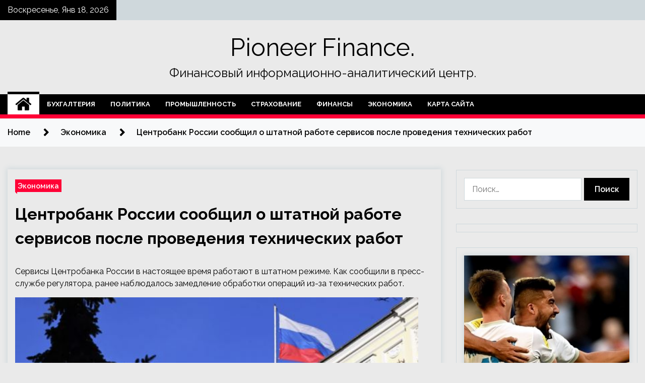

--- FILE ---
content_type: text/html; charset=UTF-8
request_url: http://admpioner.ru/ekonomika/centrobank-rossii-soobshhil-o-shtatnoj-rabote-servisov-posle-provedeniya-texnicheskix-rabot.html
body_size: 17848
content:
<!doctype html>
<html lang="ru-RU">
<head>
	<meta charset="UTF-8">
	<meta name="viewport" content="width=device-width, initial-scale=1">
	<link rel="profile" href="https://gmpg.org/xfn/11">

	    <style>
        #wpadminbar #wp-admin-bar-p404_free_top_button .ab-icon:before {
            content: "\f103";
            color: red;
            top: 2px;
        }
    </style>
        <style type="text/css">
                    .twp-site-branding .twp-logo,
            .twp-site-branding.twp-overlay .twp-logo,
            .twp-site-branding .twp-logo a,
            .twp-site-branding .twp-logo a:visited
            .twp-site-branding.twp-overlay .twp-logo a,
            .twp-site-branding.twp-overlay .twp-logo a:visited{
                color: #000;
            }
                </style>
<meta name='robots' content='index, follow, max-image-preview:large, max-snippet:-1, max-video-preview:-1' />

	<!-- This site is optimized with the Yoast SEO plugin v24.4 - https://yoast.com/wordpress/plugins/seo/ -->
	<title>Центробанк России сообщил о штатной работе сервисов после проведения технических работ - Pioneer Finance.</title>
	<meta name="description" content="Сервисы Центробанка России в настоящее время работают в штатном режиме. Как сообщили в пресс-службе регулятора, ранее наблюдалось замедление обработки" />
	<link rel="canonical" href="http://admpioner.ru/ekonomika/centrobank-rossii-soobshhil-o-shtatnoj-rabote-servisov-posle-provedeniya-texnicheskix-rabot.html" />
	<meta property="og:locale" content="ru_RU" />
	<meta property="og:type" content="article" />
	<meta property="og:title" content="Центробанк России сообщил о штатной работе сервисов после проведения технических работ - Pioneer Finance." />
	<meta property="og:description" content="Сервисы Центробанка России в настоящее время работают в штатном режиме. Как сообщили в пресс-службе регулятора, ранее наблюдалось замедление обработки" />
	<meta property="og:url" content="http://admpioner.ru/ekonomika/centrobank-rossii-soobshhil-o-shtatnoj-rabote-servisov-posle-provedeniya-texnicheskix-rabot.html" />
	<meta property="og:site_name" content="Pioneer Finance." />
	<meta property="article:published_time" content="2022-05-06T07:40:03+00:00" />
	<meta property="og:image" content="http://admpioner.ru/wp-content/uploads/2022/05/centrobank-rossii-soobshhil-o-shtatnoj-rabote-servisov-posle-provedenija-tehnicheskih-rabot-4f43460.png" />
	<meta property="og:image:width" content="600" />
	<meta property="og:image:height" content="337" />
	<meta property="og:image:type" content="image/png" />
	<meta name="author" content="admin" />
	<meta name="twitter:card" content="summary_large_image" />
	<meta name="twitter:label1" content="Написано автором" />
	<meta name="twitter:data1" content="admin" />
	<script type="application/ld+json" class="yoast-schema-graph">{"@context":"https://schema.org","@graph":[{"@type":"WebPage","@id":"http://admpioner.ru/ekonomika/centrobank-rossii-soobshhil-o-shtatnoj-rabote-servisov-posle-provedeniya-texnicheskix-rabot.html","url":"http://admpioner.ru/ekonomika/centrobank-rossii-soobshhil-o-shtatnoj-rabote-servisov-posle-provedeniya-texnicheskix-rabot.html","name":"Центробанк России сообщил о штатной работе сервисов после проведения технических работ - Pioneer Finance.","isPartOf":{"@id":"http://admpioner.ru/#website"},"primaryImageOfPage":{"@id":"http://admpioner.ru/ekonomika/centrobank-rossii-soobshhil-o-shtatnoj-rabote-servisov-posle-provedeniya-texnicheskix-rabot.html#primaryimage"},"image":{"@id":"http://admpioner.ru/ekonomika/centrobank-rossii-soobshhil-o-shtatnoj-rabote-servisov-posle-provedeniya-texnicheskix-rabot.html#primaryimage"},"thumbnailUrl":"http://admpioner.ru/wp-content/uploads/2022/05/centrobank-rossii-soobshhil-o-shtatnoj-rabote-servisov-posle-provedenija-tehnicheskih-rabot-4f43460.png","datePublished":"2022-05-06T07:40:03+00:00","author":{"@id":"http://admpioner.ru/#/schema/person/25a87b5032fcac0dfa136ae63f08ea15"},"description":"Сервисы Центробанка России в настоящее время работают в штатном режиме. Как сообщили в пресс-службе регулятора, ранее наблюдалось замедление обработки","breadcrumb":{"@id":"http://admpioner.ru/ekonomika/centrobank-rossii-soobshhil-o-shtatnoj-rabote-servisov-posle-provedeniya-texnicheskix-rabot.html#breadcrumb"},"inLanguage":"ru-RU","potentialAction":[{"@type":"ReadAction","target":["http://admpioner.ru/ekonomika/centrobank-rossii-soobshhil-o-shtatnoj-rabote-servisov-posle-provedeniya-texnicheskix-rabot.html"]}]},{"@type":"ImageObject","inLanguage":"ru-RU","@id":"http://admpioner.ru/ekonomika/centrobank-rossii-soobshhil-o-shtatnoj-rabote-servisov-posle-provedeniya-texnicheskix-rabot.html#primaryimage","url":"http://admpioner.ru/wp-content/uploads/2022/05/centrobank-rossii-soobshhil-o-shtatnoj-rabote-servisov-posle-provedenija-tehnicheskih-rabot-4f43460.png","contentUrl":"http://admpioner.ru/wp-content/uploads/2022/05/centrobank-rossii-soobshhil-o-shtatnoj-rabote-servisov-posle-provedenija-tehnicheskih-rabot-4f43460.png","width":600,"height":337},{"@type":"BreadcrumbList","@id":"http://admpioner.ru/ekonomika/centrobank-rossii-soobshhil-o-shtatnoj-rabote-servisov-posle-provedeniya-texnicheskix-rabot.html#breadcrumb","itemListElement":[{"@type":"ListItem","position":1,"name":"Главная страница","item":"http://admpioner.ru/"},{"@type":"ListItem","position":2,"name":"Центробанк России сообщил о штатной работе сервисов после проведения технических работ"}]},{"@type":"WebSite","@id":"http://admpioner.ru/#website","url":"http://admpioner.ru/","name":"Pioneer Finance.","description":"Финансовый информационно-аналитический центр.","potentialAction":[{"@type":"SearchAction","target":{"@type":"EntryPoint","urlTemplate":"http://admpioner.ru/?s={search_term_string}"},"query-input":{"@type":"PropertyValueSpecification","valueRequired":true,"valueName":"search_term_string"}}],"inLanguage":"ru-RU"},{"@type":"Person","@id":"http://admpioner.ru/#/schema/person/25a87b5032fcac0dfa136ae63f08ea15","name":"admin","image":{"@type":"ImageObject","inLanguage":"ru-RU","@id":"http://admpioner.ru/#/schema/person/image/","url":"https://secure.gravatar.com/avatar/5fdb85cac86e45de2473cae2fb150b8501f466c267d3d07ed0727a97153d5b64?s=96&d=mm&r=g","contentUrl":"https://secure.gravatar.com/avatar/5fdb85cac86e45de2473cae2fb150b8501f466c267d3d07ed0727a97153d5b64?s=96&d=mm&r=g","caption":"admin"},"sameAs":["http://admpioner.ru"],"url":"http://admpioner.ru/author/admin"}]}</script>
	<!-- / Yoast SEO plugin. -->


<link rel='dns-prefetch' href='//fonts.googleapis.com' />
<link rel="alternate" type="application/rss+xml" title="Pioneer Finance. &raquo; Лента" href="http://admpioner.ru/feed" />
<link rel="alternate" type="application/rss+xml" title="Pioneer Finance. &raquo; Лента комментариев" href="http://admpioner.ru/comments/feed" />
<link rel="alternate" type="application/rss+xml" title="Pioneer Finance. &raquo; Лента комментариев к &laquo;Центробанк России сообщил о штатной работе сервисов после проведения технических работ&raquo;" href="http://admpioner.ru/ekonomika/centrobank-rossii-soobshhil-o-shtatnoj-rabote-servisov-posle-provedeniya-texnicheskix-rabot.html/feed" />
<link rel="alternate" title="oEmbed (JSON)" type="application/json+oembed" href="http://admpioner.ru/wp-json/oembed/1.0/embed?url=http%3A%2F%2Fadmpioner.ru%2Fekonomika%2Fcentrobank-rossii-soobshhil-o-shtatnoj-rabote-servisov-posle-provedeniya-texnicheskix-rabot.html" />
<link rel="alternate" title="oEmbed (XML)" type="text/xml+oembed" href="http://admpioner.ru/wp-json/oembed/1.0/embed?url=http%3A%2F%2Fadmpioner.ru%2Fekonomika%2Fcentrobank-rossii-soobshhil-o-shtatnoj-rabote-servisov-posle-provedeniya-texnicheskix-rabot.html&#038;format=xml" />
<style id='wp-img-auto-sizes-contain-inline-css' type='text/css'>
img:is([sizes=auto i],[sizes^="auto," i]){contain-intrinsic-size:3000px 1500px}
/*# sourceURL=wp-img-auto-sizes-contain-inline-css */
</style>
<style id='wp-emoji-styles-inline-css' type='text/css'>

	img.wp-smiley, img.emoji {
		display: inline !important;
		border: none !important;
		box-shadow: none !important;
		height: 1em !important;
		width: 1em !important;
		margin: 0 0.07em !important;
		vertical-align: -0.1em !important;
		background: none !important;
		padding: 0 !important;
	}
/*# sourceURL=wp-emoji-styles-inline-css */
</style>
<style id='wp-block-library-inline-css' type='text/css'>
:root{--wp-block-synced-color:#7a00df;--wp-block-synced-color--rgb:122,0,223;--wp-bound-block-color:var(--wp-block-synced-color);--wp-editor-canvas-background:#ddd;--wp-admin-theme-color:#007cba;--wp-admin-theme-color--rgb:0,124,186;--wp-admin-theme-color-darker-10:#006ba1;--wp-admin-theme-color-darker-10--rgb:0,107,160.5;--wp-admin-theme-color-darker-20:#005a87;--wp-admin-theme-color-darker-20--rgb:0,90,135;--wp-admin-border-width-focus:2px}@media (min-resolution:192dpi){:root{--wp-admin-border-width-focus:1.5px}}.wp-element-button{cursor:pointer}:root .has-very-light-gray-background-color{background-color:#eee}:root .has-very-dark-gray-background-color{background-color:#313131}:root .has-very-light-gray-color{color:#eee}:root .has-very-dark-gray-color{color:#313131}:root .has-vivid-green-cyan-to-vivid-cyan-blue-gradient-background{background:linear-gradient(135deg,#00d084,#0693e3)}:root .has-purple-crush-gradient-background{background:linear-gradient(135deg,#34e2e4,#4721fb 50%,#ab1dfe)}:root .has-hazy-dawn-gradient-background{background:linear-gradient(135deg,#faaca8,#dad0ec)}:root .has-subdued-olive-gradient-background{background:linear-gradient(135deg,#fafae1,#67a671)}:root .has-atomic-cream-gradient-background{background:linear-gradient(135deg,#fdd79a,#004a59)}:root .has-nightshade-gradient-background{background:linear-gradient(135deg,#330968,#31cdcf)}:root .has-midnight-gradient-background{background:linear-gradient(135deg,#020381,#2874fc)}:root{--wp--preset--font-size--normal:16px;--wp--preset--font-size--huge:42px}.has-regular-font-size{font-size:1em}.has-larger-font-size{font-size:2.625em}.has-normal-font-size{font-size:var(--wp--preset--font-size--normal)}.has-huge-font-size{font-size:var(--wp--preset--font-size--huge)}.has-text-align-center{text-align:center}.has-text-align-left{text-align:left}.has-text-align-right{text-align:right}.has-fit-text{white-space:nowrap!important}#end-resizable-editor-section{display:none}.aligncenter{clear:both}.items-justified-left{justify-content:flex-start}.items-justified-center{justify-content:center}.items-justified-right{justify-content:flex-end}.items-justified-space-between{justify-content:space-between}.screen-reader-text{border:0;clip-path:inset(50%);height:1px;margin:-1px;overflow:hidden;padding:0;position:absolute;width:1px;word-wrap:normal!important}.screen-reader-text:focus{background-color:#ddd;clip-path:none;color:#444;display:block;font-size:1em;height:auto;left:5px;line-height:normal;padding:15px 23px 14px;text-decoration:none;top:5px;width:auto;z-index:100000}html :where(.has-border-color){border-style:solid}html :where([style*=border-top-color]){border-top-style:solid}html :where([style*=border-right-color]){border-right-style:solid}html :where([style*=border-bottom-color]){border-bottom-style:solid}html :where([style*=border-left-color]){border-left-style:solid}html :where([style*=border-width]){border-style:solid}html :where([style*=border-top-width]){border-top-style:solid}html :where([style*=border-right-width]){border-right-style:solid}html :where([style*=border-bottom-width]){border-bottom-style:solid}html :where([style*=border-left-width]){border-left-style:solid}html :where(img[class*=wp-image-]){height:auto;max-width:100%}:where(figure){margin:0 0 1em}html :where(.is-position-sticky){--wp-admin--admin-bar--position-offset:var(--wp-admin--admin-bar--height,0px)}@media screen and (max-width:600px){html :where(.is-position-sticky){--wp-admin--admin-bar--position-offset:0px}}

/*# sourceURL=wp-block-library-inline-css */
</style><style id='global-styles-inline-css' type='text/css'>
:root{--wp--preset--aspect-ratio--square: 1;--wp--preset--aspect-ratio--4-3: 4/3;--wp--preset--aspect-ratio--3-4: 3/4;--wp--preset--aspect-ratio--3-2: 3/2;--wp--preset--aspect-ratio--2-3: 2/3;--wp--preset--aspect-ratio--16-9: 16/9;--wp--preset--aspect-ratio--9-16: 9/16;--wp--preset--color--black: #000000;--wp--preset--color--cyan-bluish-gray: #abb8c3;--wp--preset--color--white: #ffffff;--wp--preset--color--pale-pink: #f78da7;--wp--preset--color--vivid-red: #cf2e2e;--wp--preset--color--luminous-vivid-orange: #ff6900;--wp--preset--color--luminous-vivid-amber: #fcb900;--wp--preset--color--light-green-cyan: #7bdcb5;--wp--preset--color--vivid-green-cyan: #00d084;--wp--preset--color--pale-cyan-blue: #8ed1fc;--wp--preset--color--vivid-cyan-blue: #0693e3;--wp--preset--color--vivid-purple: #9b51e0;--wp--preset--gradient--vivid-cyan-blue-to-vivid-purple: linear-gradient(135deg,rgb(6,147,227) 0%,rgb(155,81,224) 100%);--wp--preset--gradient--light-green-cyan-to-vivid-green-cyan: linear-gradient(135deg,rgb(122,220,180) 0%,rgb(0,208,130) 100%);--wp--preset--gradient--luminous-vivid-amber-to-luminous-vivid-orange: linear-gradient(135deg,rgb(252,185,0) 0%,rgb(255,105,0) 100%);--wp--preset--gradient--luminous-vivid-orange-to-vivid-red: linear-gradient(135deg,rgb(255,105,0) 0%,rgb(207,46,46) 100%);--wp--preset--gradient--very-light-gray-to-cyan-bluish-gray: linear-gradient(135deg,rgb(238,238,238) 0%,rgb(169,184,195) 100%);--wp--preset--gradient--cool-to-warm-spectrum: linear-gradient(135deg,rgb(74,234,220) 0%,rgb(151,120,209) 20%,rgb(207,42,186) 40%,rgb(238,44,130) 60%,rgb(251,105,98) 80%,rgb(254,248,76) 100%);--wp--preset--gradient--blush-light-purple: linear-gradient(135deg,rgb(255,206,236) 0%,rgb(152,150,240) 100%);--wp--preset--gradient--blush-bordeaux: linear-gradient(135deg,rgb(254,205,165) 0%,rgb(254,45,45) 50%,rgb(107,0,62) 100%);--wp--preset--gradient--luminous-dusk: linear-gradient(135deg,rgb(255,203,112) 0%,rgb(199,81,192) 50%,rgb(65,88,208) 100%);--wp--preset--gradient--pale-ocean: linear-gradient(135deg,rgb(255,245,203) 0%,rgb(182,227,212) 50%,rgb(51,167,181) 100%);--wp--preset--gradient--electric-grass: linear-gradient(135deg,rgb(202,248,128) 0%,rgb(113,206,126) 100%);--wp--preset--gradient--midnight: linear-gradient(135deg,rgb(2,3,129) 0%,rgb(40,116,252) 100%);--wp--preset--font-size--small: 13px;--wp--preset--font-size--medium: 20px;--wp--preset--font-size--large: 36px;--wp--preset--font-size--x-large: 42px;--wp--preset--spacing--20: 0.44rem;--wp--preset--spacing--30: 0.67rem;--wp--preset--spacing--40: 1rem;--wp--preset--spacing--50: 1.5rem;--wp--preset--spacing--60: 2.25rem;--wp--preset--spacing--70: 3.38rem;--wp--preset--spacing--80: 5.06rem;--wp--preset--shadow--natural: 6px 6px 9px rgba(0, 0, 0, 0.2);--wp--preset--shadow--deep: 12px 12px 50px rgba(0, 0, 0, 0.4);--wp--preset--shadow--sharp: 6px 6px 0px rgba(0, 0, 0, 0.2);--wp--preset--shadow--outlined: 6px 6px 0px -3px rgb(255, 255, 255), 6px 6px rgb(0, 0, 0);--wp--preset--shadow--crisp: 6px 6px 0px rgb(0, 0, 0);}:where(.is-layout-flex){gap: 0.5em;}:where(.is-layout-grid){gap: 0.5em;}body .is-layout-flex{display: flex;}.is-layout-flex{flex-wrap: wrap;align-items: center;}.is-layout-flex > :is(*, div){margin: 0;}body .is-layout-grid{display: grid;}.is-layout-grid > :is(*, div){margin: 0;}:where(.wp-block-columns.is-layout-flex){gap: 2em;}:where(.wp-block-columns.is-layout-grid){gap: 2em;}:where(.wp-block-post-template.is-layout-flex){gap: 1.25em;}:where(.wp-block-post-template.is-layout-grid){gap: 1.25em;}.has-black-color{color: var(--wp--preset--color--black) !important;}.has-cyan-bluish-gray-color{color: var(--wp--preset--color--cyan-bluish-gray) !important;}.has-white-color{color: var(--wp--preset--color--white) !important;}.has-pale-pink-color{color: var(--wp--preset--color--pale-pink) !important;}.has-vivid-red-color{color: var(--wp--preset--color--vivid-red) !important;}.has-luminous-vivid-orange-color{color: var(--wp--preset--color--luminous-vivid-orange) !important;}.has-luminous-vivid-amber-color{color: var(--wp--preset--color--luminous-vivid-amber) !important;}.has-light-green-cyan-color{color: var(--wp--preset--color--light-green-cyan) !important;}.has-vivid-green-cyan-color{color: var(--wp--preset--color--vivid-green-cyan) !important;}.has-pale-cyan-blue-color{color: var(--wp--preset--color--pale-cyan-blue) !important;}.has-vivid-cyan-blue-color{color: var(--wp--preset--color--vivid-cyan-blue) !important;}.has-vivid-purple-color{color: var(--wp--preset--color--vivid-purple) !important;}.has-black-background-color{background-color: var(--wp--preset--color--black) !important;}.has-cyan-bluish-gray-background-color{background-color: var(--wp--preset--color--cyan-bluish-gray) !important;}.has-white-background-color{background-color: var(--wp--preset--color--white) !important;}.has-pale-pink-background-color{background-color: var(--wp--preset--color--pale-pink) !important;}.has-vivid-red-background-color{background-color: var(--wp--preset--color--vivid-red) !important;}.has-luminous-vivid-orange-background-color{background-color: var(--wp--preset--color--luminous-vivid-orange) !important;}.has-luminous-vivid-amber-background-color{background-color: var(--wp--preset--color--luminous-vivid-amber) !important;}.has-light-green-cyan-background-color{background-color: var(--wp--preset--color--light-green-cyan) !important;}.has-vivid-green-cyan-background-color{background-color: var(--wp--preset--color--vivid-green-cyan) !important;}.has-pale-cyan-blue-background-color{background-color: var(--wp--preset--color--pale-cyan-blue) !important;}.has-vivid-cyan-blue-background-color{background-color: var(--wp--preset--color--vivid-cyan-blue) !important;}.has-vivid-purple-background-color{background-color: var(--wp--preset--color--vivid-purple) !important;}.has-black-border-color{border-color: var(--wp--preset--color--black) !important;}.has-cyan-bluish-gray-border-color{border-color: var(--wp--preset--color--cyan-bluish-gray) !important;}.has-white-border-color{border-color: var(--wp--preset--color--white) !important;}.has-pale-pink-border-color{border-color: var(--wp--preset--color--pale-pink) !important;}.has-vivid-red-border-color{border-color: var(--wp--preset--color--vivid-red) !important;}.has-luminous-vivid-orange-border-color{border-color: var(--wp--preset--color--luminous-vivid-orange) !important;}.has-luminous-vivid-amber-border-color{border-color: var(--wp--preset--color--luminous-vivid-amber) !important;}.has-light-green-cyan-border-color{border-color: var(--wp--preset--color--light-green-cyan) !important;}.has-vivid-green-cyan-border-color{border-color: var(--wp--preset--color--vivid-green-cyan) !important;}.has-pale-cyan-blue-border-color{border-color: var(--wp--preset--color--pale-cyan-blue) !important;}.has-vivid-cyan-blue-border-color{border-color: var(--wp--preset--color--vivid-cyan-blue) !important;}.has-vivid-purple-border-color{border-color: var(--wp--preset--color--vivid-purple) !important;}.has-vivid-cyan-blue-to-vivid-purple-gradient-background{background: var(--wp--preset--gradient--vivid-cyan-blue-to-vivid-purple) !important;}.has-light-green-cyan-to-vivid-green-cyan-gradient-background{background: var(--wp--preset--gradient--light-green-cyan-to-vivid-green-cyan) !important;}.has-luminous-vivid-amber-to-luminous-vivid-orange-gradient-background{background: var(--wp--preset--gradient--luminous-vivid-amber-to-luminous-vivid-orange) !important;}.has-luminous-vivid-orange-to-vivid-red-gradient-background{background: var(--wp--preset--gradient--luminous-vivid-orange-to-vivid-red) !important;}.has-very-light-gray-to-cyan-bluish-gray-gradient-background{background: var(--wp--preset--gradient--very-light-gray-to-cyan-bluish-gray) !important;}.has-cool-to-warm-spectrum-gradient-background{background: var(--wp--preset--gradient--cool-to-warm-spectrum) !important;}.has-blush-light-purple-gradient-background{background: var(--wp--preset--gradient--blush-light-purple) !important;}.has-blush-bordeaux-gradient-background{background: var(--wp--preset--gradient--blush-bordeaux) !important;}.has-luminous-dusk-gradient-background{background: var(--wp--preset--gradient--luminous-dusk) !important;}.has-pale-ocean-gradient-background{background: var(--wp--preset--gradient--pale-ocean) !important;}.has-electric-grass-gradient-background{background: var(--wp--preset--gradient--electric-grass) !important;}.has-midnight-gradient-background{background: var(--wp--preset--gradient--midnight) !important;}.has-small-font-size{font-size: var(--wp--preset--font-size--small) !important;}.has-medium-font-size{font-size: var(--wp--preset--font-size--medium) !important;}.has-large-font-size{font-size: var(--wp--preset--font-size--large) !important;}.has-x-large-font-size{font-size: var(--wp--preset--font-size--x-large) !important;}
/*# sourceURL=global-styles-inline-css */
</style>

<style id='classic-theme-styles-inline-css' type='text/css'>
/*! This file is auto-generated */
.wp-block-button__link{color:#fff;background-color:#32373c;border-radius:9999px;box-shadow:none;text-decoration:none;padding:calc(.667em + 2px) calc(1.333em + 2px);font-size:1.125em}.wp-block-file__button{background:#32373c;color:#fff;text-decoration:none}
/*# sourceURL=/wp-includes/css/classic-themes.min.css */
</style>
<link rel='stylesheet' id='seek-google-fonts-css' href='https://fonts.googleapis.com/css?family=Raleway:400,400i,600,600i,700' type='text/css' media='all' />
<link rel='stylesheet' id='font-awesome-css' href='http://admpioner.ru/wp-content/themes/seek/assets/libraries/font-awesome/css/font-awesome.min.css?ver=64e224126310c2935252d2a3f44058aa' type='text/css' media='all' />
<link rel='stylesheet' id='slick-css' href='http://admpioner.ru/wp-content/themes/seek/assets/libraries/slick/css/slick.css?ver=64e224126310c2935252d2a3f44058aa' type='text/css' media='all' />
<link rel='stylesheet' id='magnific-css' href='http://admpioner.ru/wp-content/themes/seek/assets/libraries/magnific/css/magnific-popup.css?ver=64e224126310c2935252d2a3f44058aa' type='text/css' media='all' />
<link rel='stylesheet' id='seek-style-css' href='http://admpioner.ru/wp-content/themes/seek/style.css?ver=64e224126310c2935252d2a3f44058aa' type='text/css' media='all' />
<link rel='stylesheet' id='wp-pagenavi-css' href='http://admpioner.ru/wp-content/plugins/wp-pagenavi/pagenavi-css.css?ver=2.70' type='text/css' media='all' />
<script type="text/javascript" src="http://admpioner.ru/wp-includes/js/jquery/jquery.min.js?ver=3.7.1" id="jquery-core-js"></script>
<script type="text/javascript" src="http://admpioner.ru/wp-includes/js/jquery/jquery-migrate.min.js?ver=3.4.1" id="jquery-migrate-js"></script>
<link rel="https://api.w.org/" href="http://admpioner.ru/wp-json/" /><link rel="alternate" title="JSON" type="application/json" href="http://admpioner.ru/wp-json/wp/v2/posts/827" /><link rel="EditURI" type="application/rsd+xml" title="RSD" href="http://admpioner.ru/xmlrpc.php?rsd" />

<link rel='shortlink' href='http://admpioner.ru/?p=827' />
<link rel="pingback" href="http://admpioner.ru/xmlrpc.php"><style type="text/css" id="custom-background-css">
body.custom-background { background-color: #eaeaea; }
</style>
	<link rel="icon" href="http://admpioner.ru/wp-content/uploads/2022/04/business.jpg" sizes="32x32" />
<link rel="icon" href="http://admpioner.ru/wp-content/uploads/2022/04/business.jpg" sizes="192x192" />
<link rel="apple-touch-icon" href="http://admpioner.ru/wp-content/uploads/2022/04/business.jpg" />
<meta name="msapplication-TileImage" content="http://admpioner.ru/wp-content/uploads/2022/04/business.jpg" />
<link rel="alternate" type="application/rss+xml" title="RSS" href="http://admpioner.ru/rsslatest.xml" /></head>

<body class="wp-singular post-template-default single single-post postid-827 single-format-standard custom-background wp-theme-seek sticky-header right-sidebar full-width">
	<div id="page" class="site">
	<a class="skip-link screen-reader-text" href="#content">Skip to content</a>
	<header id="masthead" class="site-header">
							<div class="twp-topbar clearfix">
				<div class="twp-topbar-content-left twp-float-left clearfix">
											<div class="twp-current-date twp-float-left">
							Воскресенье, Янв 18, 2026						</div>
														</div><!--/twp-topbar-content-left-->
							</div><!--/twp-topbar-->
						<div class="twp-site-branding data-bg " data-background="">
			<div class="container">
				<div class="twp-wrapper">
					<div class="twp-logo">
						<div class="twp-image-wrapper"></div>
															<p class="site-title"><a href="http://admpioner.ru/" rel="home">Pioneer Finance.</a></p>
																				<p class="site-description">Финансовый информационно-аналитический центр.</p>
											</div>
					
				</div>
			</div>
			
		</div><!-- .site-branding -->

		<nav id="site-navigation" class="twp-navigation">
			<div class="twp-nav-menu-section">
				<div class="container">
					<div class="twp-row twp-wrapper">
						<div class="twp-menu-section desktop twp-d-flex">
							<div class="twp-nav-menu"><ul id="primary-menu" class="twp-nav-menu"><li class="brand-home"><a title="Home" href="http://admpioner.ru"><span class='fa fa-home'></span></a></li><li id="menu-item-60" class="menu-item menu-item-type-taxonomy menu-item-object-category menu-item-60"><a href="http://admpioner.ru/category/buxgalteriya">Бухгалтерия</a></li>
<li id="menu-item-58" class="menu-item menu-item-type-taxonomy menu-item-object-category menu-item-58"><a href="http://admpioner.ru/category/politika">Политика</a></li>
<li id="menu-item-62" class="menu-item menu-item-type-taxonomy menu-item-object-category menu-item-62"><a href="http://admpioner.ru/category/promyshlennost">Промышленность</a></li>
<li id="menu-item-63" class="menu-item menu-item-type-taxonomy menu-item-object-category menu-item-63"><a href="http://admpioner.ru/category/straxovanie">Страхование</a></li>
<li id="menu-item-61" class="menu-item menu-item-type-taxonomy menu-item-object-category menu-item-61"><a href="http://admpioner.ru/category/finansy">Финансы</a></li>
<li id="menu-item-59" class="menu-item menu-item-type-taxonomy menu-item-object-category current-post-ancestor current-menu-parent current-post-parent menu-item-59"><a href="http://admpioner.ru/category/ekonomika">Экономика</a></li>
<li id="menu-item-64" class="menu-item menu-item-type-post_type menu-item-object-page menu-item-64"><a href="http://admpioner.ru/karta-sajta">Карта сайта</a></li>
</ul></div>							<div class="twp-menu-icon-section">
								<div class="twp-menu-icon twp-menu-icon-white" id="twp-menu-icon">
									<span></span>
								</div>
							</div>
						</div>
						<div class="twp-site-features">
																											</div>
					</div>
				</div>
							</div>
			<div class="twp-search-field-section" id="search-field">
				<div class="container">
					<div class="twp-search-field-wrapper">
						<div class="twp-search-field">
							<form role="search" method="get" class="search-form" action="http://admpioner.ru/">
				<label>
					<span class="screen-reader-text">Найти:</span>
					<input type="search" class="search-field" placeholder="Поиск&hellip;" value="" name="s" />
				</label>
				<input type="submit" class="search-submit" value="Поиск" />
			</form>						</div>
						<div class="twp-close-icon-section">
							<span class="twp-close-icon" id="search-close">
								<span></span>
								<span></span>
							</span>
						</div>
					</div>

				</div>
			</div>
			<!-- trending news section -->
							
			<!-- main banner content -->
		</nav><!-- #site-navigation -->
	</header><!-- #masthead -->
	<div id="sticky-nav-menu" style="height:1px;"></div>
	<div class="twp-mobile-menu">
		<div class="twp-mobile-close-icon">
			<span class="twp-close-icon twp-close-icon-sm twp-close-icon-white twp-rotate-90" id="twp-mobile-close">
				<span></span>
				<span></span>
			</span>
		</div>
	</div>
	<div class="twp-body-overlay" id="overlay"></div>
	<!-- breadcrums -->
	

        <div class="twp-breadcrumbs">
            <div class="container">
                <div role="navigation" aria-label="Breadcrumbs" class="breadcrumb-trail breadcrumbs" itemprop="breadcrumb"><ul class="trail-items" itemscope itemtype="http://schema.org/BreadcrumbList"><meta name="numberOfItems" content="3" /><meta name="itemListOrder" content="Ascending" /><li itemprop="itemListElement" itemscope itemtype="http://schema.org/ListItem" class="trail-item trail-begin"><a href="http://admpioner.ru" rel="home" itemprop="item"><span itemprop="name">Home</span></a><meta itemprop="position" content="1" /></li><li itemprop="itemListElement" itemscope itemtype="http://schema.org/ListItem" class="trail-item"><a href="http://admpioner.ru/category/ekonomika" itemprop="item"><span itemprop="name">Экономика</span></a><meta itemprop="position" content="2" /></li><li itemprop="itemListElement" itemscope itemtype="http://schema.org/ListItem" class="trail-item trail-end"><a href="http://admpioner.ru/ekonomika/centrobank-rossii-soobshhil-o-shtatnoj-rabote-servisov-posle-provedeniya-texnicheskix-rabot.html" itemprop="item"><span itemprop="name">Центробанк России сообщил о штатной работе сервисов после проведения технических работ</span></a><meta itemprop="position" content="3" /></li></ul></div>            </div>
        </div>


    
	<!-- content start -->
	<div id="content" class="site-content">
	<div id="primary" class="content-area">
		<main id="main" class="site-main">

		
<article id="post-827" class="twp-article-post post-827 post type-post status-publish format-standard has-post-thumbnail hentry category-ekonomika tag-v-rossii tag-novosti-rossii tag-finansy tag-cb">
	<header class="entry-header">
		<div class="twp-categories-with-bg twp-categories-with-bg-primary">
		    <ul class="cat-links"><li>
                             <a  href="http://admpioner.ru/category/ekonomika" alt="View all posts in Экономика"> 
                                 Экономика
                             </a>
                        </li></ul>		</div>
		<h1 class="entry-title">
			<a href="" rel="bookmark">
								Центробанк России сообщил о штатной работе сервисов после проведения технических работ			</a>
		</h1>
	    <div class="twp-author-meta">
	        	    </div>
	</header><!-- .entry-header -->
		
	
	<div class="entry-content">
		<p>Сервисы Центробанка России в настоящее время работают в штатном режиме. Как сообщили в пресс-службе регулятора, ранее наблюдалось замедление обработки операций из-за технических работ.</p>
<p> <img decoding="async" src="/wp-content/uploads/2022/05/centrobank-rossii-soobshhil-o-shtatnoj-rabote-servisov-posle-provedenija-tehnicheskih-rabot-4f43460.png" class="article__cover-image" alt="Центробанк России сообщил о штатной работе сервисов после проведения технических работ" width="800" /></p>
<ul class="article__cover-description">
<li class="article__cover-source">                                 РИА Новости                             </li>
</ul>
<p>&laquo;С&nbsp;09:38&nbsp;мск&nbsp;все&nbsp;сервисы платёжной системы Банка России, а&nbsp;также Система передачи финансовых сообщений (СПФС) работают в&nbsp;обычном режиме&raquo;,&nbsp;&mdash; говорится в заявлении.</p>
<p>Ранее в ЦБ предупреждали, что часть операций может проходить медленнее из-за проведения технических работ.</p>
<p>29 апреля&nbsp;Глава Центробанка России Эльвира Набиуллина заявила, что инфляционное давление в России в последние две недели стабилизировалось.</p>
<p>Источник: <a href="http://russian.rt.com/business/news/999585-centrobank-zamedlenie-operacii-tehraboty" rel="nofollow noopener" target="_blank"> russian.rt.com</a> </p>
	</div><!-- .entry-content -->
</article><!-- #post-827 -->

<div id="comments" class="comments-area twp-comments-section">

		<div id="respond" class="comment-respond">
		<h3 id="reply-title" class="comment-reply-title">Добавить комментарий</h3><p class="must-log-in">Для отправки комментария вам необходимо <a href="http://admpioner.ru/administratror_login/?redirect_to=http%3A%2F%2Fadmpioner.ru%2Fekonomika%2Fcentrobank-rossii-soobshhil-o-shtatnoj-rabote-servisov-posle-provedeniya-texnicheskix-rabot.html">авторизоваться</a>.</p>	</div><!-- #respond -->
	
</div><!-- #comments -->
				<div class="twp-single-next-post">
					<div class="twp-next-post">
						<a href="http://admpioner.ru/ekonomika/premer-vengrii-orban-nazval-krasnoj-liniej-sankcii-es-protiv-energetiki-rossii.html">
							Следующая запись<i class="fa fa-chevron-right"></i>
						</a>
					</div>

					<div class="twp-categories-with-bg twp-categories-with-bg-primary "><ul class="cat-links"><li>
										<a href="http://admpioner.ru/category/ekonomika" alt="View all posts in Экономика"> 
											Экономика
										</a>
									</li></ul></div>					
					<h2><a href="http://admpioner.ru/ekonomika/premer-vengrii-orban-nazval-krasnoj-liniej-sankcii-es-protiv-energetiki-rossii.html">Премьер Венгрии Орбан назвал красной линией санкции ЕС против энергетики России</a></h2>

					<div class="twp-author-meta"><span class="twp-post-date"><i class="fa fa-clock-o"></i>Пт Май 6 , 2022</span></div>
						
					<div class="twp-caption">Введение санкций Евросоюза (ЕС) в отношении энергетического сектора России является красной линией для Венгрии. Об этом сообщил венгерский премьер Виктор Орбан. AP &laquo;Я&nbsp;был готов согласиться с&nbsp;первыми пятью пакетами санкций Евросоюза, но&nbsp;с&nbsp;самого начала дал понять, что есть красная черта&nbsp;&mdash; это энергетика&raquo;,&nbsp;&mdash; приводит ТАСС его слова в&nbsp;эфире радиостанции Kossuth. Ранее Орбан обвинил [&hellip;]</div>
											<div class="twp-image-section"><img width="600" height="337" src="http://admpioner.ru/wp-content/uploads/2022/05/premer-vengrii-orban-nazval-krasnoj-liniej-sankcii-es-protiv-energetiki-rossii-eb3269f.jpg" class="attachment-large size-large wp-post-image" alt="" /></div>
									</div>
									
		
		</main><!-- #main -->
	</div><!-- #primary -->


<aside id="secondary" class="widget-area">
<p></p>
<p>

	<section id="search-2" class="widget widget_search"><form role="search" method="get" class="search-form" action="http://admpioner.ru/">
				<label>
					<span class="screen-reader-text">Найти:</span>
					<input type="search" class="search-field" placeholder="Поиск&hellip;" value="" name="s" />
				</label>
				<input type="submit" class="search-submit" value="Поиск" />
			</form></section><section id="execphp-2" class="widget widget_execphp">			<div class="execphpwidget"></div>
		</section><section id="seek-featured-post-layout-2" class="widget seek_featured_post_widget">                        
            <div class="twp-featured-post-section">
                <div class="container">
                    <div class="twp-features-post-list">
                                                <div class="twp-row">
                                                                                                                            <div class="twp-col-4">
                                        <div class="twp-feature-post twp-box-shadow-sm">
                                            <div class="twp-image-section twp-image-lg twp-image-hover">
                                                                                                <a class="data-bg d-block twp-overlay-image-hover" href="http://admpioner.ru/ekonomika/zayavka-na-serebro-kak-sochi-takticheski-obygral-cska-v-28-m-ture-rpl-i-dognal-dinamo.html" data-background="http://admpioner.ru/wp-content/uploads/2022/05/zajavka-na-serebro-kak-sochi-takticheski-obygral-cska-v-28-m-ture-rpl-i-dognal-dinamo-42e8030.jpg">
                                                </a>
                                                <span class="twp-post-format-absolute">
                                                                                                    </span>
                                            </div>
                                            <div class="twp-desc">
                                                <div class="twp-categories-with-bg twp-categories-with-bg-primary">
                                                    <ul class="cat-links"><li>
                             <a  href="http://admpioner.ru/category/ekonomika" alt="View all posts in Экономика"> 
                                 Экономика
                             </a>
                        </li></ul>                                                </div>
                                                <h3 class="twp-post-title"><a href="http://admpioner.ru/ekonomika/zayavka-na-serebro-kak-sochi-takticheski-obygral-cska-v-28-m-ture-rpl-i-dognal-dinamo.html">Заявка на серебро: как «Сочи» тактически обыграл ЦСКА в 28-м туре РПЛ и догнал «Динамо»</a></h3>
                                                <div class="twp-social-share-section">
                                                    <div class="twp-author-meta m-0">
                                                                                                            </div>
                                                    
                                                </div>
                                                <div class="twp-caption">
                                                    <p>«Сочи» в гостях взял верх над ЦСКА в 28-м туре чемпионата России по футболу. Встреча на стадионе «ВЭБ Арена» завершилась со счётом 1:0, а автором победного мяча стал Артём Макарчук. На десятой минуте встречи полузащитник откликнулся на навес Жоаозиньо с правого фланга и головой поразил ворота дебютировавшего в РПЛ голкипера [&hellip;]</p>
                                                </div>
                                            </div>
                                        </div><!--/twp-feature-post-->
                                    </div><!--/col-->
                                                                <div class='twp-col-4'><div class='twp-full-post-list'>                                
                                                                                                                                                                                                                                                                                                                                <div class="twp-full-post twp-full-post-md data-bg twp-overlay-image-hover" data-background="http://admpioner.ru/wp-content/uploads/2022/05/zheleznyj-status-pochemu-v-ssha-zajavili-o-nevozmozhnosti-iskljuchenija-rossii-iz-sovbeza-oon-54a43ae.jpg">
                                        <a href="http://admpioner.ru/ekonomika/zheleznyj-status-pochemu-v-ssha-zayavili-o-nevozmozhnosti-isklyucheniya-rossii-iz-sovbeza-oon.html"></a>
                                        <span class="twp-post-format-absolute">
                                                                                    </span>
                                        <div class="twp-wrapper twp-overlay twp-w-100">
                                            <div class="twp-categories-with-bg twp-categories-with-bg-primary">
                                                <ul class="cat-links"><li>
                             <a  href="http://admpioner.ru/category/ekonomika" alt="View all posts in Экономика"> 
                                 Экономика
                             </a>
                        </li></ul>                                            </div>
                                            <h3 class="twp-post-title twp-post-title-sm"><a href="http://admpioner.ru/ekonomika/zheleznyj-status-pochemu-v-ssha-zayavili-o-nevozmozhnosti-isklyucheniya-rossii-iz-sovbeza-oon.html">Железный статус: почему в США заявили о невозможности исключения России из Совбеза ООН</a></h3>
                                            <div class="twp-social-share-section">
                                                <div class="twp-author-meta m-0">
                                                </div>
                                                
                                            </div>
                                        </div>
                                    </div><!--/twp-feature-post-->
                                
                                                                                                                                                                                                                                                                                                                                <div class="twp-full-post twp-full-post-md data-bg twp-overlay-image-hover" data-background="http://admpioner.ru/wp-content/uploads/2022/05/zapad-ne-hochet-v-etom-priznavatsja-chto-izvestno-o-vozmozhnom-nahozhdenii-na-territorii-azovstali-oficerov-stran-nato-3565a52.jpg">
                                        <a href="http://admpioner.ru/ekonomika/zapad-ne-xochet-v-etom-priznavatsya-chto-izvestno-o-vozmozhnom-naxozhdenii-na-territorii-azovstali-oficerov-stran-nato.html"></a>
                                        <span class="twp-post-format-absolute">
                                                                                    </span>
                                        <div class="twp-wrapper twp-overlay twp-w-100">
                                            <div class="twp-categories-with-bg twp-categories-with-bg-primary">
                                                <ul class="cat-links"><li>
                             <a  href="http://admpioner.ru/category/ekonomika" alt="View all posts in Экономика"> 
                                 Экономика
                             </a>
                        </li></ul>                                            </div>
                                            <h3 class="twp-post-title twp-post-title-sm"><a href="http://admpioner.ru/ekonomika/zapad-ne-xochet-v-etom-priznavatsya-chto-izvestno-o-vozmozhnom-naxozhdenii-na-territorii-azovstali-oficerov-stran-nato.html">«Запад не хочет в этом признаваться»: что известно о возможном нахождении на территории «Азовстали» офицеров стран НАТО</a></h3>
                                            <div class="twp-social-share-section">
                                                <div class="twp-author-meta m-0">
                                                </div>
                                                
                                            </div>
                                        </div>
                                    </div><!--/twp-feature-post-->
                                
                                </div></div><div class='twp-col-4'><ul class='twp-list-post-list twp-row'>                                                                                                                                                                                                                        
                                                                                                    <li class="twp-list-post twp-d-flex">
                                                                                <div class="twp-image-section twp-image-hover">
                                            <a href="http://admpioner.ru/ekonomika/vlasti-turcii-zapasy-chyornogo-morya-pokroyut-mirovye-potrebnosti-v-gaze-na-45-let.html" class="data-bg"  data-background="http://admpioner.ru/wp-content/uploads/2022/05/vlasti-turcii-zapasy-chjornogo-morja-pokrojut-mirovye-potrebnosti-v-gaze-na-45-let-9013cf0-150x150.jpg"></a>
                                        </div>
                                        <div class="twp-desc">
                                            <h3 class="twp-post-title twp-post-title-sm"><a href="http://admpioner.ru/ekonomika/vlasti-turcii-zapasy-chyornogo-morya-pokroyut-mirovye-potrebnosti-v-gaze-na-45-let.html">Власти Турции: запасы Чёрного моря покроют мировые потребности в газе на 45 лет</a></h3>
                                            <div class="twp-author-meta">
                                            </div>
                                        </div>
                                    </li>
                                                                                                                                                                                                                        
                                                                                                    <li class="twp-list-post twp-d-flex">
                                                                                <div class="twp-image-section twp-image-hover">
                                            <a href="http://admpioner.ru/ekonomika/bloomberg-gazprom-obyasnil-klientam-v-evrope-pravila-oplaty-gaza.html" class="data-bg"  data-background="http://admpioner.ru/wp-content/uploads/2022/05/bloomberg-gazprom-objasnil-klientam-v-evrope-pravila-oplaty-gaza-5737336-150x150.jpg"></a>
                                        </div>
                                        <div class="twp-desc">
                                            <h3 class="twp-post-title twp-post-title-sm"><a href="http://admpioner.ru/ekonomika/bloomberg-gazprom-obyasnil-klientam-v-evrope-pravila-oplaty-gaza.html">Bloomberg: «Газпром» объяснил клиентам в Европе правила оплаты газа</a></h3>
                                            <div class="twp-author-meta">
                                            </div>
                                        </div>
                                    </li>
                                                                                                                                                                                                                        
                                                                                                    <li class="twp-list-post twp-d-flex">
                                                                                <div class="twp-image-section twp-image-hover">
                                            <a href="http://admpioner.ru/ekonomika/tinkoff-bank-vremenno-priostanovil-swift-perevody-v-evro.html" class="data-bg"  data-background="http://admpioner.ru/wp-content/uploads/2022/05/tinkoff-bank-vremenno-priostanovil-swift-perevody-v-evro-e54a2cd-150x150.jpg"></a>
                                        </div>
                                        <div class="twp-desc">
                                            <h3 class="twp-post-title twp-post-title-sm"><a href="http://admpioner.ru/ekonomika/tinkoff-bank-vremenno-priostanovil-swift-perevody-v-evro.html">Тинькофф Банк временно приостановил SWIFT-переводы в евро</a></h3>
                                            <div class="twp-author-meta">
                                            </div>
                                        </div>
                                    </li>
                                                                                                                                                                                                                        
                                                                                                    <li class="twp-list-post twp-d-flex">
                                                                                <div class="twp-image-section twp-image-hover">
                                            <a href="http://admpioner.ru/ekonomika/the-economist-rossijskaya-ekonomika-demonstriruet-udivitelnuyu-ustojchivost.html" class="data-bg"  data-background="http://admpioner.ru/wp-content/uploads/2022/05/the-economist-rossijskaja-ekonomika-demonstriruet-udivitelnuju-ustojchivost-d1ff564-150x150.png"></a>
                                        </div>
                                        <div class="twp-desc">
                                            <h3 class="twp-post-title twp-post-title-sm"><a href="http://admpioner.ru/ekonomika/the-economist-rossijskaya-ekonomika-demonstriruet-udivitelnuyu-ustojchivost.html">The Economist: российская экономика демонстрирует удивительную устойчивость</a></h3>
                                            <div class="twp-author-meta">
                                            </div>
                                        </div>
                                    </li>
                                                                                                                                                                                                                        
                                                                                                    <li class="twp-list-post twp-d-flex">
                                                                                <div class="twp-image-section twp-image-hover">
                                            <a href="http://admpioner.ru/ekonomika/analitik-deev-vyskazalsya-o-situacii-s-postavkami-gaza-v-avstriyu.html" class="data-bg"  data-background="http://admpioner.ru/wp-content/uploads/2022/05/analitik-deev-vyskazalsja-o-situacii-s-postavkami-gaza-v-avstriju-dc4d9f7-150x150.jpg"></a>
                                        </div>
                                        <div class="twp-desc">
                                            <h3 class="twp-post-title twp-post-title-sm"><a href="http://admpioner.ru/ekonomika/analitik-deev-vyskazalsya-o-situacii-s-postavkami-gaza-v-avstriyu.html">Аналитик Деев высказался о ситуации с поставками газа в Австрию</a></h3>
                                            <div class="twp-author-meta">
                                            </div>
                                        </div>
                                    </li>
                                                                                                                                                                                                                        
                                                                                                    <li class="twp-list-post twp-d-flex">
                                                                                <div class="twp-image-section twp-image-hover">
                                            <a href="http://admpioner.ru/ekonomika/specialist-po-strategicheskim-issledovaniyam-vavilov-vyskazalsya-o-reshenii-opek-uvelichit-obyom-dobychi-nefti.html" class="data-bg"  data-background="http://admpioner.ru/wp-content/uploads/2022/05/specialist-po-strategicheskim-issledovanijam-vavilov-vyskazalsja-o-reshenii-opek-uvelichit-objom-dobychi-nefti-e572b05-150x150.jpg"></a>
                                        </div>
                                        <div class="twp-desc">
                                            <h3 class="twp-post-title twp-post-title-sm"><a href="http://admpioner.ru/ekonomika/specialist-po-strategicheskim-issledovaniyam-vavilov-vyskazalsya-o-reshenii-opek-uvelichit-obyom-dobychi-nefti.html">Специалист по стратегическим исследованиям Вавилов высказался о решении ОПЕК+ увеличить объём добычи нефти</a></h3>
                                            <div class="twp-author-meta">
                                            </div>
                                        </div>
                                    </li>
                                                                                                                                                                                                                        
                                                                                                    <li class="twp-list-post twp-d-flex">
                                                                                <div class="twp-image-section twp-image-hover">
                                            <a href="http://admpioner.ru/ekonomika/marketolog-ptuxa-nazvala-naibolee-vygodnye-tovary-dlya-importa-v-rossiyu-v-usloviyax-sankcij.html" class="data-bg"  data-background="http://admpioner.ru/wp-content/uploads/2022/05/marketolog-ptuha-nazvala-naibolee-vygodnye-tovary-dlja-importa-v-rossiju-v-uslovijah-sankcij-b5e9e76-150x150.jpg"></a>
                                        </div>
                                        <div class="twp-desc">
                                            <h3 class="twp-post-title twp-post-title-sm"><a href="http://admpioner.ru/ekonomika/marketolog-ptuxa-nazvala-naibolee-vygodnye-tovary-dlya-importa-v-rossiyu-v-usloviyax-sankcij.html">Маркетолог Птуха назвала наиболее выгодные товары для импорта в Россию в условиях санкций</a></h3>
                                            <div class="twp-author-meta">
                                            </div>
                                        </div>
                                    </li>
                                                                </ul></div>                                                    </div>
                    </div>
                </div><!--/twp-container-->
            </div><!--/twp-featured-post-section-->

                        </section><section id="seek-featured-post-layout-3" class="widget seek_featured_post_widget">                        
            <div class="twp-featured-post-section">
                <div class="container">
                    <div class="twp-features-post-list">
                                                <div class="twp-row">
                                                                                                                            <div class="twp-col-4">
                                        <div class="twp-feature-post twp-box-shadow-sm">
                                            <div class="twp-image-section twp-image-lg twp-image-hover">
                                                                                                <a class="data-bg d-block twp-overlay-image-hover" href="http://admpioner.ru/straxovanie/delo-o-nechitaemyh-skanah-iz-e-garanta-privelo-vsk-k-shtrafy-v-150-tys-r.html" data-background="http://admpioner.ru/wp-content/uploads/2022/05/delo-o-nechitaemyh-skanah-iz-e-garanta-privelo-vsk-k-shtrafu-v-150-tys-r-eebbde5.jpg">
                                                </a>
                                                <span class="twp-post-format-absolute">
                                                                                                    </span>
                                            </div>
                                            <div class="twp-desc">
                                                <div class="twp-categories-with-bg twp-categories-with-bg-primary">
                                                    <ul class="cat-links"><li>
                             <a  href="http://admpioner.ru/category/straxovanie" alt="View all posts in Страхование"> 
                                 Страхование
                             </a>
                        </li></ul>                                                </div>
                                                <h3 class="twp-post-title"><a href="http://admpioner.ru/straxovanie/delo-o-nechitaemyh-skanah-iz-e-garanta-privelo-vsk-k-shtrafy-v-150-tys-r.html">«Дело о нечитаемых сканах из &laquo;Е-Гаранта&raquo;» привело «ВСК» к штрафу в 150 тыс. р</a></h3>
                                                <div class="twp-social-share-section">
                                                    <div class="twp-author-meta m-0">
                                                                                                            </div>
                                                    
                                                </div>
                                                <div class="twp-caption">
                                                    <p>«ВСК» не приняла от клиента сканы документов через «Е-Гарант» — заявив о невозможности прочтения электронных копий. Но запрошенные из базы РСА документы оказались качественными.</p>
                                                </div>
                                            </div>
                                        </div><!--/twp-feature-post-->
                                    </div><!--/col-->
                                                                <div class='twp-col-4'><div class='twp-full-post-list'>                                
                                                                                                                                                                                                                                                                                                                                <div class="twp-full-post twp-full-post-md data-bg twp-overlay-image-hover" data-background="http://admpioner.ru/wp-content/uploads/2022/05/oleg-chernousov-vozglavil-sovkombank-zhizn-77f41f6.jpg">
                                        <a href="http://admpioner.ru/straxovanie/oleg-chernoysov-vozglavil-sovkombank-jizn.html"></a>
                                        <span class="twp-post-format-absolute">
                                                                                    </span>
                                        <div class="twp-wrapper twp-overlay twp-w-100">
                                            <div class="twp-categories-with-bg twp-categories-with-bg-primary">
                                                <ul class="cat-links"><li>
                             <a  href="http://admpioner.ru/category/straxovanie" alt="View all posts in Страхование"> 
                                 Страхование
                             </a>
                        </li></ul>                                            </div>
                                            <h3 class="twp-post-title twp-post-title-sm"><a href="http://admpioner.ru/straxovanie/oleg-chernoysov-vozglavil-sovkombank-jizn.html">Олег Черноусов возглавил «Совкомбанк Жизнь»</a></h3>
                                            <div class="twp-social-share-section">
                                                <div class="twp-author-meta m-0">
                                                </div>
                                                
                                            </div>
                                        </div>
                                    </div><!--/twp-feature-post-->
                                
                                                                                                                                                                                                                                                                                                                                <div class="twp-full-post twp-full-post-md data-bg twp-overlay-image-hover" data-background="http://admpioner.ru/wp-content/uploads/2022/05/topy-sberstrahovanija-prodolzhajut-ischezat-iz-egrjul-02ea53a.jpg">
                                        <a href="http://admpioner.ru/straxovanie/topy-sberstrahovaniia-prodoljaut-ischezat-iz-egrul.html"></a>
                                        <span class="twp-post-format-absolute">
                                                                                    </span>
                                        <div class="twp-wrapper twp-overlay twp-w-100">
                                            <div class="twp-categories-with-bg twp-categories-with-bg-primary">
                                                <ul class="cat-links"><li>
                             <a  href="http://admpioner.ru/category/straxovanie" alt="View all posts in Страхование"> 
                                 Страхование
                             </a>
                        </li></ul>                                            </div>
                                            <h3 class="twp-post-title twp-post-title-sm"><a href="http://admpioner.ru/straxovanie/topy-sberstrahovaniia-prodoljaut-ischezat-iz-egrul.html">Топы «СберСтрахования» продолжают исчезать из ЕГРЮЛ</a></h3>
                                            <div class="twp-social-share-section">
                                                <div class="twp-author-meta m-0">
                                                </div>
                                                
                                            </div>
                                        </div>
                                    </div><!--/twp-feature-post-->
                                
                                </div></div><div class='twp-col-4'><ul class='twp-list-post-list twp-row'>                                                                                                                                                                                                                        
                                                                                                    <li class="twp-list-post twp-d-flex">
                                                                                <div class="twp-image-section twp-image-hover">
                                            <a href="http://admpioner.ru/straxovanie/bank-otkrytie-prisoedinil-rgs-bank.html" class="data-bg"  data-background="http://admpioner.ru/wp-content/uploads/2022/05/bank-otkrytie-prisoedinil-rgs-bank-eb84307-150x150.jpg"></a>
                                        </div>
                                        <div class="twp-desc">
                                            <h3 class="twp-post-title twp-post-title-sm"><a href="http://admpioner.ru/straxovanie/bank-otkrytie-prisoedinil-rgs-bank.html">Банк «Открытие» присоединил РГС Банк</a></h3>
                                            <div class="twp-author-meta">
                                            </div>
                                        </div>
                                    </li>
                                                                                                                                                                                                                        
                                                                                                    <li class="twp-list-post twp-d-flex">
                                                                                <div class="twp-image-section twp-image-hover">
                                            <a href="http://admpioner.ru/straxovanie/gabriella-yrssy-vozglavila-siv-laif.html" class="data-bg"  data-background="http://admpioner.ru/wp-content/uploads/2022/05/gabriella-urssu-vozglavila-siv-lajf-746492c-150x150.jpg"></a>
                                        </div>
                                        <div class="twp-desc">
                                            <h3 class="twp-post-title twp-post-title-sm"><a href="http://admpioner.ru/straxovanie/gabriella-yrssy-vozglavila-siv-laif.html">Габриэлла Урссу возглавила «СиВ Лайф»</a></h3>
                                            <div class="twp-author-meta">
                                            </div>
                                        </div>
                                    </li>
                                                                                                                                                                                                                        
                                                                                                    <li class="twp-list-post twp-d-flex">
                                                                                <div class="twp-image-section twp-image-hover">
                                            <a href="http://admpioner.ru/straxovanie/y-finmobydsmena-poiavilsia-slogan-bystro-besplatno-spravedlivo.html" class="data-bg"  data-background="http://admpioner.ru/wp-content/uploads/2022/04/u-finmobudsmena-pojavilsja-slogan-bystro-besplatno-spravedlivo-8d9afb0-150x150.jpg"></a>
                                        </div>
                                        <div class="twp-desc">
                                            <h3 class="twp-post-title twp-post-title-sm"><a href="http://admpioner.ru/straxovanie/y-finmobydsmena-poiavilsia-slogan-bystro-besplatno-spravedlivo.html">У финмобудсмена появился слоган: «Быстро. Бесплатно. Справедливо»</a></h3>
                                            <div class="twp-author-meta">
                                            </div>
                                        </div>
                                    </li>
                                                                                                                                                                                                                        
                                                                                                    <li class="twp-list-post twp-d-flex">
                                                                                <div class="twp-image-section twp-image-hover">
                                            <a href="http://admpioner.ru/straxovanie/cb-vyiavil-nedodelki-v-sisteme-prodaj-e-osago-ingosstraha.html" class="data-bg"  data-background="http://admpioner.ru/wp-content/uploads/2022/04/cb-vyjavil-nedodelki-v-sisteme-prodazh-e-osago-ingosstraha-1fddba0-150x150.jpg"></a>
                                        </div>
                                        <div class="twp-desc">
                                            <h3 class="twp-post-title twp-post-title-sm"><a href="http://admpioner.ru/straxovanie/cb-vyiavil-nedodelki-v-sisteme-prodaj-e-osago-ingosstraha.html">ЦБ выявил «недоделки» в системе продаж Е-ОСАГО «Ингосстраха»</a></h3>
                                            <div class="twp-author-meta">
                                            </div>
                                        </div>
                                    </li>
                                                                                                                                                                                                                        
                                                                                                    <li class="twp-list-post twp-d-flex">
                                                                                <div class="twp-image-section twp-image-hover">
                                            <a href="http://admpioner.ru/straxovanie/sberbank-strahovanie-energogarant-i-eshe-3-sk-otkazalis-ot-moratoriia-na-prinyditelnye-vyplaty.html" class="data-bg"  data-background="http://admpioner.ru/wp-content/uploads/2022/04/sberbank-strahovanie-energogarant-i-eshhjo-3-sk-otkazalis-ot-moratorija-na-prinuditelnye-vyplaty-7ca37b6-150x150.jpg"></a>
                                        </div>
                                        <div class="twp-desc">
                                            <h3 class="twp-post-title twp-post-title-sm"><a href="http://admpioner.ru/straxovanie/sberbank-strahovanie-energogarant-i-eshe-3-sk-otkazalis-ot-moratoriia-na-prinyditelnye-vyplaty.html">«Сбербанк страхование», «Энергогарант» и ещё 3 СК отказались от моратория на «принудительные» выплаты</a></h3>
                                            <div class="twp-author-meta">
                                            </div>
                                        </div>
                                    </li>
                                                                                                                                                                                                                        
                                                                                                    <li class="twp-list-post twp-d-flex">
                                                                                <div class="twp-image-section twp-image-hover">
                                            <a href="http://admpioner.ru/straxovanie/strahovshiki-jizni-peresmatrivaut-prodyktovye-lineiki-pod-realii-2022-g.html" class="data-bg"  data-background="http://admpioner.ru/wp-content/uploads/2022/04/strahovshhiki-zhizni-peresmatrivajut-produktovye-linejki-pod-realii-2022-g-a871efa-150x150.jpg"></a>
                                        </div>
                                        <div class="twp-desc">
                                            <h3 class="twp-post-title twp-post-title-sm"><a href="http://admpioner.ru/straxovanie/strahovshiki-jizni-peresmatrivaut-prodyktovye-lineiki-pod-realii-2022-g.html">Страховщики жизни пересматривают продуктовые линейки под реалии 2022 г</a></h3>
                                            <div class="twp-author-meta">
                                            </div>
                                        </div>
                                    </li>
                                                                </ul></div>                                                    </div>
                    </div>
                </div><!--/twp-container-->
            </div><!--/twp-featured-post-section-->

                        </section></aside><!-- #secondary -->

	</div><!-- #content -->


<!-- footer log and social share icons -->

	
	<!-- footer widget section -->
	<div class="twp-footer-widget-section">
		<div class="container  twp-footer-border">
			<div class="twp-row">
														<div class="twp-col-3">
							<div id="custom_html-2" class="widget_text widget widget_custom_html"><div class="textwidget custom-html-widget"><p><noindex><font size="1">
Все материалы на данном сайте взяты из открытых источников и предоставляются исключительно в ознакомительных целях. Права на материалы принадлежат их владельцам. Администрация сайта ответственности за содержание материала не несет.
</font>
</noindex></p></div></div>						</div>
																<div class="twp-col-3">
							<div id="custom_html-3" class="widget_text widget widget_custom_html"><div class="textwidget custom-html-widget"><p><noindex><font size="1">
Если Вы обнаружили на нашем сайте материалы, которые нарушают авторские права, принадлежащие Вам, Вашей компании или организации, пожалуйста, сообщите нам.
</font>
</noindex></p></div></div>						</div>
																<div class="twp-col-3">
							<div id="custom_html-4" class="widget_text widget widget_custom_html"><div class="textwidget custom-html-widget"><p><noindex> <font size="1">
На сайте могут быть опубликованы материалы 18+! <br>
При цитировании ссылка на источник обязательна.
</font>
</noindex></p></div></div>						</div>
																<div class="twp-col-3">
							<div id="custom_html-5" class="widget_text widget widget_custom_html"><div class="textwidget custom-html-widget"><noindex>
<!--LiveInternet counter--><a href="https://www.liveinternet.ru/click"
target="_blank"><img id="licntE19A" width="88" height="31" style="border:0" 
title="LiveInternet: показано число просмотров за 24 часа, посетителей за 24 часа и за сегодня"
src="[data-uri]"
alt=""/></a><script>(function(d,s){d.getElementById("licntE19A").src=
"https://counter.yadro.ru/hit?t20.10;r"+escape(d.referrer)+
((typeof(s)=="undefined")?"":";s"+s.width+"*"+s.height+"*"+
(s.colorDepth?s.colorDepth:s.pixelDepth))+";u"+escape(d.URL)+
";h"+escape(d.title.substring(0,150))+";"+Math.random()})
(document,screen)</script><!--/LiveInternet-->
</noindex></div></div>						</div>
												</div><!--/twp-row-->
		</div><!--/container-->
	</div><!--/twp-footer-widget-section-->
	
	<div class="twp-footer-social-section">
		<div class="container">
			<div class="twp-footer-social">
					
			</div>
		</div>
	</div>
		

	<footer id="colophon" class="site-footer">
		<div class="container">
				<div class="site-info">
								    
				</div><!-- .site-info -->
		</div>
	</footer><!-- #colophon -->
	<div class="twp-scroll-top" id="scroll-top">
		<span><i class="fa fa-chevron-up"></i></span>
	</div>
	
</div><!-- #page -->

<script type="text/javascript">
<!--
var _acic={dataProvider:10};(function(){var e=document.createElement("script");e.type="text/javascript";e.async=true;e.src="https://www.acint.net/aci.js";var t=document.getElementsByTagName("script")[0];t.parentNode.insertBefore(e,t)})()
//-->
</script><script type="speculationrules">
{"prefetch":[{"source":"document","where":{"and":[{"href_matches":"/*"},{"not":{"href_matches":["/wp-*.php","/wp-admin/*","/wp-content/uploads/*","/wp-content/*","/wp-content/plugins/*","/wp-content/themes/seek/*","/*\\?(.+)"]}},{"not":{"selector_matches":"a[rel~=\"nofollow\"]"}},{"not":{"selector_matches":".no-prefetch, .no-prefetch a"}}]},"eagerness":"conservative"}]}
</script>
<script type="text/javascript" src="http://admpioner.ru/wp-content/themes/seek/js/navigation.js?ver=20151215" id="seek-navigation-js"></script>
<script type="text/javascript" src="http://admpioner.ru/wp-content/themes/seek/assets/libraries/slick/js/slick.min.js?ver=64e224126310c2935252d2a3f44058aa" id="jquery-slick-js"></script>
<script type="text/javascript" src="http://admpioner.ru/wp-content/themes/seek/assets/libraries/magnific/js/jquery.magnific-popup.min.js?ver=64e224126310c2935252d2a3f44058aa" id="jquery-magnific-js"></script>
<script type="text/javascript" src="http://admpioner.ru/wp-content/themes/seek/assets/libraries/color-switcher/color-switcher.js?ver=64e224126310c2935252d2a3f44058aa" id="seek-color-switcher-js"></script>
<script type="text/javascript" src="http://admpioner.ru/wp-content/themes/seek/js/skip-link-focus-fix.js?ver=20151215" id="seek-skip-link-focus-fix-js"></script>
<script type="text/javascript" src="http://admpioner.ru/wp-content/themes/seek/assets/libraries/theiaStickySidebar/theia-sticky-sidebar.min.js?ver=64e224126310c2935252d2a3f44058aa" id="theiaStickySidebar-js"></script>
<script type="text/javascript" src="http://admpioner.ru/wp-content/themes/seek/assets/twp/js/main.js?ver=64e224126310c2935252d2a3f44058aa" id="seek-script-js"></script>
<script id="wp-emoji-settings" type="application/json">
{"baseUrl":"https://s.w.org/images/core/emoji/17.0.2/72x72/","ext":".png","svgUrl":"https://s.w.org/images/core/emoji/17.0.2/svg/","svgExt":".svg","source":{"concatemoji":"http://admpioner.ru/wp-includes/js/wp-emoji-release.min.js?ver=64e224126310c2935252d2a3f44058aa"}}
</script>
<script type="module">
/* <![CDATA[ */
/*! This file is auto-generated */
const a=JSON.parse(document.getElementById("wp-emoji-settings").textContent),o=(window._wpemojiSettings=a,"wpEmojiSettingsSupports"),s=["flag","emoji"];function i(e){try{var t={supportTests:e,timestamp:(new Date).valueOf()};sessionStorage.setItem(o,JSON.stringify(t))}catch(e){}}function c(e,t,n){e.clearRect(0,0,e.canvas.width,e.canvas.height),e.fillText(t,0,0);t=new Uint32Array(e.getImageData(0,0,e.canvas.width,e.canvas.height).data);e.clearRect(0,0,e.canvas.width,e.canvas.height),e.fillText(n,0,0);const a=new Uint32Array(e.getImageData(0,0,e.canvas.width,e.canvas.height).data);return t.every((e,t)=>e===a[t])}function p(e,t){e.clearRect(0,0,e.canvas.width,e.canvas.height),e.fillText(t,0,0);var n=e.getImageData(16,16,1,1);for(let e=0;e<n.data.length;e++)if(0!==n.data[e])return!1;return!0}function u(e,t,n,a){switch(t){case"flag":return n(e,"\ud83c\udff3\ufe0f\u200d\u26a7\ufe0f","\ud83c\udff3\ufe0f\u200b\u26a7\ufe0f")?!1:!n(e,"\ud83c\udde8\ud83c\uddf6","\ud83c\udde8\u200b\ud83c\uddf6")&&!n(e,"\ud83c\udff4\udb40\udc67\udb40\udc62\udb40\udc65\udb40\udc6e\udb40\udc67\udb40\udc7f","\ud83c\udff4\u200b\udb40\udc67\u200b\udb40\udc62\u200b\udb40\udc65\u200b\udb40\udc6e\u200b\udb40\udc67\u200b\udb40\udc7f");case"emoji":return!a(e,"\ud83e\u1fac8")}return!1}function f(e,t,n,a){let r;const o=(r="undefined"!=typeof WorkerGlobalScope&&self instanceof WorkerGlobalScope?new OffscreenCanvas(300,150):document.createElement("canvas")).getContext("2d",{willReadFrequently:!0}),s=(o.textBaseline="top",o.font="600 32px Arial",{});return e.forEach(e=>{s[e]=t(o,e,n,a)}),s}function r(e){var t=document.createElement("script");t.src=e,t.defer=!0,document.head.appendChild(t)}a.supports={everything:!0,everythingExceptFlag:!0},new Promise(t=>{let n=function(){try{var e=JSON.parse(sessionStorage.getItem(o));if("object"==typeof e&&"number"==typeof e.timestamp&&(new Date).valueOf()<e.timestamp+604800&&"object"==typeof e.supportTests)return e.supportTests}catch(e){}return null}();if(!n){if("undefined"!=typeof Worker&&"undefined"!=typeof OffscreenCanvas&&"undefined"!=typeof URL&&URL.createObjectURL&&"undefined"!=typeof Blob)try{var e="postMessage("+f.toString()+"("+[JSON.stringify(s),u.toString(),c.toString(),p.toString()].join(",")+"));",a=new Blob([e],{type:"text/javascript"});const r=new Worker(URL.createObjectURL(a),{name:"wpTestEmojiSupports"});return void(r.onmessage=e=>{i(n=e.data),r.terminate(),t(n)})}catch(e){}i(n=f(s,u,c,p))}t(n)}).then(e=>{for(const n in e)a.supports[n]=e[n],a.supports.everything=a.supports.everything&&a.supports[n],"flag"!==n&&(a.supports.everythingExceptFlag=a.supports.everythingExceptFlag&&a.supports[n]);var t;a.supports.everythingExceptFlag=a.supports.everythingExceptFlag&&!a.supports.flag,a.supports.everything||((t=a.source||{}).concatemoji?r(t.concatemoji):t.wpemoji&&t.twemoji&&(r(t.twemoji),r(t.wpemoji)))});
//# sourceURL=http://admpioner.ru/wp-includes/js/wp-emoji-loader.min.js
/* ]]> */
</script>

</body>
</html>
